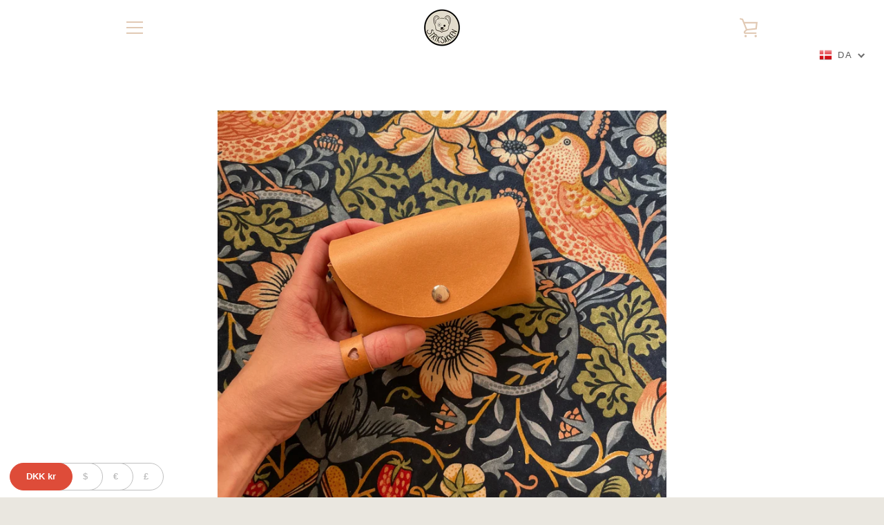

--- FILE ---
content_type: text/javascript
request_url: https://striksakken.com/cdn/shop/t/3/assets/custom.js?v=101612360477050417211614090789
body_size: -613
content:
//# sourceMappingURL=/cdn/shop/t/3/assets/custom.js.map?v=101612360477050417211614090789
